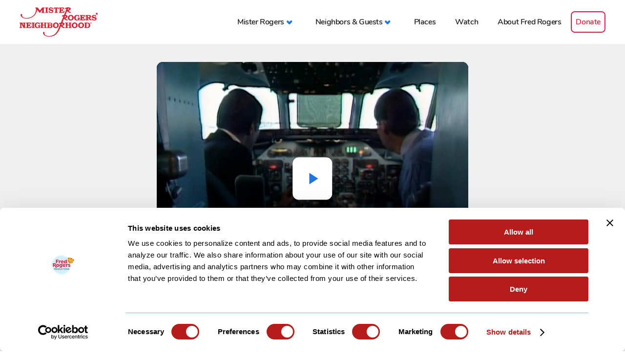

--- FILE ---
content_type: text/html; charset=UTF-8
request_url: https://www.misterrogers.org/episodes/whats-it-like-on-an-airplane/
body_size: 5005
content:
<!DOCTYPE html>
<html xmlns="http://www.w3.org/1999/xhtml" lang="en" xml:lang="en">
	<head>
		<meta http-equiv="Content-Type" content="text/html; charset=UTF-8"/>
		<meta http-equiv="X-UA-Compatible" content="IE=edge,chrome=1"/>
		<meta name="google-site-verification" content="Wt2hYGBt-bCSJmHHwQYYfzrDZfzLOUGI7aiSfmHs8mE" />
		<meta name="google" content="notranslate" />
					<meta name="viewport" content="width=device-width, initial-scale=1.0, maximum-scale=1.0, user-scalable=no" />
				
		
		<script type="text/javascript" data-cookieconsent="ignore">
	window.dataLayer = window.dataLayer || [];
	function gtag() {
		dataLayer.push(arguments);
	}
	gtag("consent", "default", {
		ad_personalization: "denied",
		ad_storage: "denied",
		ad_user_data: "denied",
		analytics_storage: "denied",
		functionality_storage: "denied",
		personalization_storage: "denied",
		security_storage: "granted",
		wait_for_update: 500,
	});
	gtag("set", "ads_data_redaction", true);
	gtag("set", "url_passthrough", true);
</script>
<script type="text/javascript"
		id="Cookiebot"
		src="https://consent.cookiebot.com/uc.js"
		data-implementation="wp"
		data-cbid="4693a356-efb5-4a6c-8dcd-fa829b934181"
						data-culture="EN"
				data-blockingmode="auto"
	></script>
<script> var ajaxurl = 'https://www.misterrogers.org/wp-admin/admin-ajax.php'; </script><meta name='robots' content='index, follow, max-image-preview:large, max-snippet:-1, max-video-preview:-1' />
	
	<title>What&#039;s it like on an airplane? - Mister Rogers&#039; Neighborhood</title>
	<link rel="canonical" href="https://www.misterrogers.org/episodes/whats-it-like-on-an-airplane/" />
	<meta property="og:locale" content="en_US" />
	<meta property="og:type" content="article" />
	<meta property="og:title" content="What&#039;s it like on an airplane? - Mister Rogers&#039; Neighborhood" />
	<meta property="og:url" content="https://www.misterrogers.org/episodes/whats-it-like-on-an-airplane/" />
	<meta property="og:site_name" content="Mister Rogers&#039; Neighborhood" />
	<meta property="article:publisher" content="https://www.facebook.com/FredRogersProductions" />
	<meta name="twitter:card" content="summary_large_image" />
	<meta name="twitter:site" content="@FredRogersPro" />
	<script type="application/ld+json" class="yoast-schema-graph">{"@context":"https://schema.org","@graph":[{"@type":"WebPage","@id":"https://www.misterrogers.org/episodes/whats-it-like-on-an-airplane/","url":"https://www.misterrogers.org/episodes/whats-it-like-on-an-airplane/","name":"What's it like on an airplane? - Mister Rogers&#039; Neighborhood","isPartOf":{"@id":"https://www.misterrogers.org/#website"},"datePublished":"2018-12-21T17:07:28+00:00","breadcrumb":{"@id":"https://www.misterrogers.org/episodes/whats-it-like-on-an-airplane/#breadcrumb"},"inLanguage":"en-US","potentialAction":[{"@type":"ReadAction","target":["https://www.misterrogers.org/episodes/whats-it-like-on-an-airplane/"]}]},{"@type":"BreadcrumbList","@id":"https://www.misterrogers.org/episodes/whats-it-like-on-an-airplane/#breadcrumb","itemListElement":[{"@type":"ListItem","position":1,"name":"Home","item":"https://www.misterrogers.org/"},{"@type":"ListItem","position":2,"name":"What&#8217;s it like on an airplane?"}]},{"@type":"WebSite","@id":"https://www.misterrogers.org/#website","url":"https://www.misterrogers.org/","name":"Mister Rogers' Neighborhood","description":"The official site of Mister Rogers’ Neighborhood from the company that he founded. Watch video clips, read articles, and learn about the messages behind the program.","potentialAction":[{"@type":"SearchAction","target":{"@type":"EntryPoint","urlTemplate":"https://www.misterrogers.org/?s={search_term_string}"},"query-input":{"@type":"PropertyValueSpecification","valueRequired":true,"valueName":"search_term_string"}}],"inLanguage":"en-US"}]}</script>
	

<link rel='dns-prefetch' href='//players.brightcove.net' />
<link rel="alternate" title="oEmbed (JSON)" type="application/json+oembed" href="https://www.misterrogers.org/wp-json/oembed/1.0/embed?url=https%3A%2F%2Fwww.misterrogers.org%2Fepisodes%2Fwhats-it-like-on-an-airplane%2F" />
<link rel="alternate" title="oEmbed (XML)" type="text/xml+oembed" href="https://www.misterrogers.org/wp-json/oembed/1.0/embed?url=https%3A%2F%2Fwww.misterrogers.org%2Fepisodes%2Fwhats-it-like-on-an-airplane%2F&#038;format=xml" />
<style id='wp-img-auto-sizes-contain-inline-css' type='text/css'>
img:is([sizes=auto i],[sizes^="auto," i]){contain-intrinsic-size:3000px 1500px}
/*# sourceURL=wp-img-auto-sizes-contain-inline-css */
</style>
<link rel='stylesheet' id='sps_front_css-css' href='https://www.misterrogers.org/wp-content/plugins/sync-post-with-other-site/assets/css/sps_front_style.css?rand=879&#038;ver=1.9.1' type='text/css' media='all' />
<link rel='stylesheet' id='theme_style-css' href='//www.misterrogers.org/wp-content/themes/mr-rogers/frontend_stuff/assets/inc/css/style-min.css?ver=1764885981' type='text/css' media='all' />
<link rel='stylesheet' id='brightcove-pip-css-css' href='https://players.brightcove.net/videojs-pip/1/videojs-pip.css?ver=2.8.8' type='text/css' media='all' />
<link rel='stylesheet' id='brightcove-playlist-css' href='https://www.misterrogers.org/wp-content/plugins/brightcove-video-connect/assets/css/brightcove_playlist.min.css?ver=2.8.8' type='text/css' media='all' />
<link rel="https://api.w.org/" href="https://www.misterrogers.org/wp-json/" /><link rel="EditURI" type="application/rsd+xml" title="RSD" href="https://www.misterrogers.org/xmlrpc.php?rsd" />
<link rel='shortlink' href='https://www.misterrogers.org/?p=11507' />
		<script async src="https://www.googletagmanager.com/gtag/js?id=G-M2479ZGGMY"></script>
		<script>
			window.dataLayer = window.dataLayer || [];
			function gtag(){dataLayer.push(arguments);}
			gtag('js', new Date());
			gtag('config', 'G-M2479ZGGMY');
		</script>
	<style>.post-thumbnail img[src$='.svg'] { width: 100%; height: auto; }</style>			
						
				<link rel="apple-touch-icon" sizes="180x180" href="//www.misterrogers.org/wp-content/themes/mr-rogers/frontend_stuff/assets/inc/images/favicon/v3/apple-touch-icon.png"/>
				<link rel="icon" type="image/png" sizes="32x32" href="//www.misterrogers.org/wp-content/themes/mr-rogers/frontend_stuff/assets/inc/images/favicon/v3/favicon-32x32.png"/>
				<link rel="icon" type="image/png" sizes="16x16" href="//www.misterrogers.org/wp-content/themes/mr-rogers/frontend_stuff/assets/inc/images/favicon/v3/favicon-16x16.png"/>
				<link rel="manifest" href="//www.misterrogers.org/wp-content/themes/mr-rogers/frontend_stuff/assets/inc/images/favicon/v3/site.webmanifest"/>
				<link rel="mask-icon" href="//www.misterrogers.org/wp-content/themes/mr-rogers/frontend_stuff/assets/inc/images/favicon/v3/safari-pinned-tab.svg" color="#0055b8"/>
				<link rel="shortcut icon" href="//www.misterrogers.org/wp-content/themes/mr-rogers/frontend_stuff/assets/inc/images/favicon/v3/favicon.ico"/>
				<meta name="msapplication-TileColor" content="#ffffff"/>
				<meta name="msapplication-TileImage" content="//www.misterrogers.org/wp-content/themes/mr-rogers/frontend_stuff/assets/inc/images/favicon/v3/mstile-144x144.png"/>
				<meta name="msapplication-config" content="//www.misterrogers.org/wp-content/themes/mr-rogers/frontend_stuff/assets/inc/images/favicon/v3/browserconfig.xml"/>
				<meta name="theme-color" content="#ffffff"/>
						<style type="text/css">.recentcomments a{display:inline !important;padding:0 !important;margin:0 !important;}</style>		
	</head>
	<body class="video-init wp-singular video-episodes-template-default single single-video-episodes postid-11507 wp-theme-mr-rogers page_blue" data-page-title="What&#039;s it like on an airplane? - Mister Rogers&#039; Neighborhood">
<header class="module header_navigation loader">
			<div class="module__container module__container__ratio--free">
			<div class="module__inner">
				
				<a href="https://www.misterrogers.org" class="header_navigation__logo">
					<img src="https://www.misterrogers.org/wp-content/themes/mr-rogers/frontend_stuff/assets/inc/images/logo.png" width="532" height="200" alt="Mister Rogennrs Neighborhood logo"/>
				</a>
								<button class="header_navigation__navbar-toggle"><span class="icon-bar"></span></button>
								<nav class="header_navigation__menu"><ul id="nav-menu-0" class="header_navigation__menu__list"><li id="menu-item-10859" class="menu-item menu-item-type-custom menu-item-object-custom menu-item-has-children menu-item-10859"><a href="#"><span>Mister Rogers</span></a>
<ul class="sub-menu">
	<li id="menu-item-7311" class="menu-item menu-item-type-post_type menu-item-object-page menu-item-7311"><a href="/our-television-neighbor/"><span>Our Television Neighbor</span></a></li>	<li id="menu-item-3797" class="menu-item menu-item-type-post_type menu-item-object-page menu-item-3797"><a href="/the-messages/"><span>The Messages</span></a></li>	<li id="menu-item-3796" class="menu-item menu-item-type-post_type menu-item-object-page menu-item-3796"><a href="/the-music/"><span>The Music</span></a></li></ul>
</li><li id="menu-item-508" class="menu-item menu-item-type-custom menu-item-object-custom menu-item-has-children menu-item-508"><a href="#"><span>Neighbors &#038; Guests</span></a>
<ul class="sub-menu">
	<li id="menu-item-3799" class="menu-item menu-item-type-post_type menu-item-object-page menu-item-3799"><a href="/the-people/"><span>The People</span></a></li>	<li id="menu-item-3800" class="menu-item menu-item-type-post_type menu-item-object-page menu-item-3800"><a href="/puppets/"><span>The Puppets</span></a></li>	<li id="menu-item-3801" class="menu-item menu-item-type-post_type menu-item-object-page menu-item-3801"><a href="/special-guests/"><span>Special Guests</span></a></li></ul>
</li><li id="menu-item-3802" class="menu-item menu-item-type-post_type menu-item-object-page menu-item-3802"><a href="/places/"><span>Places</span></a></li><li id="menu-item-6506" class="menu-item menu-item-type-post_type menu-item-object-page menu-item-6506"><a href="/watch/"><span>Watch</span></a></li><li id="menu-item-3803" class="menu-item menu-item-type-post_type menu-item-object-page menu-item-3803"><a href="/about-fred-rogers/"><span>About Fred Rogers</span></a></li><li id="menu-item-12416" class="menu-item menu-item-type-custom menu-item-object-custom menu-item-12416"><a href="https://www.fredrogers.org/donate/"><span>Donate</span></a></li></ul></nav>
								<div class="header_navigation__bottom-info">
					<div class="header_navigation__bottom-info__item header_navigation__bottom-info__item--left">
																			<a class="header_navigation__fr-production" href="https://www.fredrogers.org/" target="blank"style="background-image:url('https://www.misterrogers.org/wp-content/uploads/2018/09/mrrogers_footer_logo.png');background-position:50% 50%;background-size:contain;">Fred Rogers Productions</a>
											</div>
					<div class="header_navigation__bottom-info__item header_navigation__bottom-info__item--right">
						<div class="header_navigation__bottom-info__item__container">
							<h5 class="header_navigation__social__title">
								<span>Follow us</span>
								<span class="header_navigation__social__container">
									<a href="https://www.facebook.com/FredRogersProductions" class="header_navigation__social__link fb" target="_blank" rel="nofollow">Visit Mister Rogers Facebook page</a>
									<a href="https://www.instagram.com/fredrogersproductions/" class="header_navigation__social__link ig" target="_blank" rel="nofollow">Visit Mister Rogers Instagram page</a>
								</span>
							</h5>
							<p>&copy; The Fred Rogers Company - 2026</p>
							<p>All Rights Reserved.</p>
							<p><a href="/related-organizations/">Related Organizations</a></p>
						</div>
					</div>
				</div>
			</div>
		</div>
	</header>
	<section class="module module_cpt-video-playlist only-one-video">
		<div class="module__container module__container__ratio--free module__container__vpl">
			<div class="module__inner">
									<div class="module_cpt-video-playlist__container">
						<div class="module_cpt-video-playlist__container__inner">
							<div class="module_cpt-video-playlist__container__inner__main centerButton">
								<figure>
									
<div class="bc-module">
<div class="bc-module__inner">
<video playsinline
data-video-id="5982577809001" data-account="5771154052001"
data-player="default" controls
data-usage="cms:WordPress:6.9:2.8.8:javascript"
data-embed="default" class="video-js zoomed-video-x001"
data-application-id=""
  >
</video-js>
 </div>
</div>

									<figcaption class="module_cpt-video-playlist__maintitle">What&#8217;s it like on an airplane?</figcaption>
								</figure>
																											<div class="module_cpt-video-playlist__single-content">
																																	<div class="module_cpt-video-playlist__single-content__copy">
												<p><span data-sheets-value="{&quot;1&quot;:2,&quot;2&quot;:&quot;Mister Rogers goes on an airplane and visits with the pilot and flight attendant who show him around the plane to help children feel more familiar when traveling by air. In the Neighborhood of Make-Believe there’s someone dressed as a clown who learns to feel good about being himself, even if he is sad sometimes. And King Friday has a new electric plane-car delivered.&quot;}" data-sheets-userformat="{&quot;2&quot;:8393661,&quot;3&quot;:{&quot;1&quot;:1},&quot;5&quot;:{&quot;1&quot;:[{&quot;1&quot;:2,&quot;2&quot;:0,&quot;5&quot;:[null,2,0]},{&quot;1&quot;:0,&quot;2&quot;:0,&quot;3&quot;:3},{&quot;1&quot;:1,&quot;2&quot;:0,&quot;4&quot;:1}]},&quot;6&quot;:{&quot;1&quot;:[{&quot;1&quot;:2,&quot;2&quot;:0,&quot;5&quot;:[null,2,0]},{&quot;1&quot;:0,&quot;2&quot;:0,&quot;3&quot;:3},{&quot;1&quot;:1,&quot;2&quot;:0,&quot;4&quot;:1}]},&quot;7&quot;:{&quot;1&quot;:[{&quot;1&quot;:2,&quot;2&quot;:0,&quot;5&quot;:[null,2,0]},{&quot;1&quot;:0,&quot;2&quot;:0,&quot;3&quot;:3},{&quot;1&quot;:1,&quot;2&quot;:0,&quot;4&quot;:1}]},&quot;8&quot;:{&quot;1&quot;:[{&quot;1&quot;:2,&quot;2&quot;:0,&quot;5&quot;:[null,2,0]},{&quot;1&quot;:0,&quot;2&quot;:0,&quot;3&quot;:3},{&quot;1&quot;:1,&quot;2&quot;:0,&quot;4&quot;:1}]},&quot;10&quot;:1,&quot;11&quot;:4,&quot;12&quot;:0,&quot;15&quot;:&quot;Arial&quot;,&quot;26&quot;:400}">Mister Rogers goes on an airplane and visits with the pilot and flight attendant who show him around the plane to help children feel more familiar when traveling by air. In the Neighborhood of Make-Believe there’s someone dressed as a clown who learns to feel good about being himself, even if he is sad sometimes. And King Friday has a new electric plane-car delivered.</span></p>
											</div>
																					</div>
																																</div>
													</div>
					</div>
							</div>
		</div>
	</section> 	<footer class="footer_navigation">
		<div class="module__container module__container__ratio--free">
			<div class="module__inner footer_navigation__inner">
				<div class="footer_navigation__table clearfix ">
					
					<div class="footer_navigation__logo">
						<a href="https://www.fredrogers.org/" class="footer_navigation__link" target="_blank">							<img width="226" height="196" src="https://www.misterrogers.org/wp-content/uploads/2018/09/mrrogers_footer_logo.png" class="img-responsive boxed-image" alt="" decoding="async" loading="lazy" />						</a>					</div>
					
					<div class="footer_navigation__copyright">
						<ul class="footer_navigation__list clearfix">
							<li class="footer_navigation__item footer_navigation__item--first">Follow Us</li>
							<li class="footer_navigation__item icon-holder">
								<a href="https://www.facebook.com/FredRogersProductions" target="_blank" rel="nofollow" class="footer_navigation__social fb">Facebook</a>
							</li>
							<li class="footer_navigation__item icon-holder">
								<a href="https://www.instagram.com/fredrogersproductions/" target="_blank" rel="nofollow" class="footer_navigation__social ig">Instagram</a>
							</li>
						</ul>
						<p class="footer_navigation__copy">©2025 The Fred Rogers Company.  All Rights Reserved.</p>
					</div>
					
					<div class="footer_navigation__networks">
					</div>
				</div>
								<div class="footer_navigation__table promo clearfix ">
					
					<div class="footer_navigation__logo">
																								</div>
					
					<div class="footer_navigation__copyright">
						<p class="footer_navigation__copy"><a href="https://www.misterrogers.org/related-organizations/">Related Organizations</a><br/><a href="https://www.linkedin.com/company/fred-rogers-productions/" rel="nofollow" target="_blank">LinkedIn</a><br/><a href="http://www.instagram.com/fredrogersproductions" rel="nofollow" target="_blank">Instagram</a></p>
					</div>
				</div>
			</div>
		</div>
	</footer>
									<script type="speculationrules">
{"prefetch":[{"source":"document","where":{"and":[{"href_matches":"/*"},{"not":{"href_matches":["/wp-*.php","/wp-admin/*","/wp-content/uploads/*","/wp-content/*","/wp-content/plugins/*","/wp-content/themes/mr-rogers/*","/*\\?(.+)"]}},{"not":{"selector_matches":"a[rel~=\"nofollow\"]"}},{"not":{"selector_matches":".no-prefetch, .no-prefetch a"}}]},"eagerness":"conservative"}]}
</script>
<script type="text/javascript" src="https://www.misterrogers.org/wp-content/plugins/sync-post-with-other-site/assets/js/sps_front_js.js?rand=644&amp;ver=1.9.1" id="sps_front_js-js"></script>
<script type="text/javascript" id="theme_script-js-extra" data-cookieconsent="ignore">
/* <![CDATA[ */
var $phpVars = {"breakpoint":{"tablet":1024,"mobile":640},"wpHome":"https://www.misterrogers.org"};
//# sourceURL=theme_script-js-extra
/* ]]> */
</script>
<script type="text/javascript" src="//www.misterrogers.org/wp-content/themes/mr-rogers/frontend_stuff/assets/inc/js/script-min.js?ver=1761601749" id="theme_script-js" data-cookieconsent="ignore"></script>
			
	<script type="text/javascript">var cache_buster = parseInt(Math.random()*99999999); var user_tz = new Date().getTimezoneOffset();document.write("<img src='https://app.leadsrx.com/impression?at=wridkz61040&cid=1125899958004253&ra="+cache_buster+"&tz="+user_tz+"' height=0 width=0 style='display:none' alt=''/>");</script><noscript><iframe src='https://app.leadsrx.com/impression.php?at=wridkz61040&cid=1125899958004253&ra="+cache_buster+"&tz="+user_tz+">&ra=' style='display:none;padding:0;margin:0' width='0' height='0'></iframe></noscript>
	<img src='https://app.leadsrx.com/podcast-impression.php?acctTag=wridkz61040&sKey=PdYOZas9dSKJ3JbR4BsqBJZWS&touchpointID=1125899958004252:1&player=player-name&ip=ip&ua=ua&timestamp=timestamp' height=1 width=1 style='display:none;' alt=''/>
		
	</body>
</html>


--- FILE ---
content_type: text/vtt
request_url: https://house-fastly-signed-us-east-1-prod.brightcovecdn.com/media/v1/hls/v4/clear/5771154052001/dbf262de-341b-48f2-8e6e-3ee7c494dbf3/b6a32876-04b4-4e91-ad52-42eadd4a9112/segment0.vtt?fastly_token=Njk3OTNjODhfZmNmNWRhMzE1YzE5ZTkyMzc1MzYyNjAwODI4ZjY3YWMxNGVlNmZkZTU3NGJlZDAzYjUzZWQ4ZjY4MTY0MjViYV8vL2hvdXNlLWZhc3RseS1zaWduZWQtdXMtZWFzdC0xLXByb2QuYnJpZ2h0Y292ZWNkbi5jb20vbWVkaWEvdjEvaGxzL3Y0L2NsZWFyLzU3NzExNTQwNTIwMDEvZGJmMjYyZGUtMzQxYi00OGYyLThlNmUtM2VlN2M0OTRkYmYzL2I2YTMyODc2LTA0YjQtNGU5MS1hZDUyLTQyZWFkZDRhOTExMi8%3D
body_size: -482
content:
WEBVTT
X-TIMESTAMP-MAP=LOCAL:00:00:00.000,MPEGTS:0

WEBVTT - 
00:02.000 --> 00:10.000
[BRIGHT MUSIC]



--- FILE ---
content_type: text/vtt
request_url: https://house-fastly-signed-us-east-1-prod.brightcovecdn.com/media/v1/hls/v4/clear/5771154052001/dbf262de-341b-48f2-8e6e-3ee7c494dbf3/b6a32876-04b4-4e91-ad52-42eadd4a9112/segment1.vtt?fastly_token=Njk3OTNjODhfZmNmNWRhMzE1YzE5ZTkyMzc1MzYyNjAwODI4ZjY3YWMxNGVlNmZkZTU3NGJlZDAzYjUzZWQ4ZjY4MTY0MjViYV8vL2hvdXNlLWZhc3RseS1zaWduZWQtdXMtZWFzdC0xLXByb2QuYnJpZ2h0Y292ZWNkbi5jb20vbWVkaWEvdjEvaGxzL3Y0L2NsZWFyLzU3NzExNTQwNTIwMDEvZGJmMjYyZGUtMzQxYi00OGYyLThlNmUtM2VlN2M0OTRkYmYzL2I2YTMyODc2LTA0YjQtNGU5MS1hZDUyLTQyZWFkZDRhOTExMi8%3D
body_size: 21
content:
WEBVTT
X-TIMESTAMP-MAP=LOCAL:00:00:00.000,MPEGTS:0

00:32.190 --> 00:34.730
-â™« It's a beautiful
day in this neighborhood,

00:34.730 --> 00:37.220
â™« a beautiful day for a neighbor.

00:37.220 --> 00:39.300
â™« Would you be mine?

00:39.300 --> 00:41.600
â™« Could you be mine?

00:41.600 --> 00:43.890
â™« It's a neighborly
day in this beauty

00:43.890 --> 00:46.920
â™« wood, a neighborly
day for a beauty.

00:46.920 --> 00:48.850
â™« Would you be mine?

00:48.850 --> 00:51.480
â™« Could you be mine?

00:51.480 --> 00:56.500
â™« I have always wanted to have
a neighbor just like you.

00:56.500 --> 01:00.000
â™« 've always wanted to live
in the neighborhood with you.

